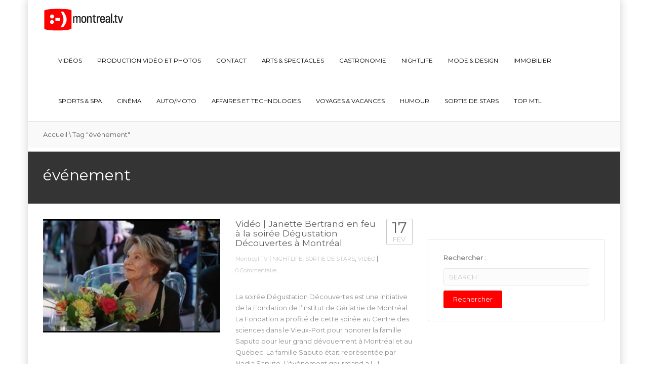

--- FILE ---
content_type: text/html; charset=UTF-8
request_url: http://www.montreal.tv/tag/evenement/
body_size: 17604
content:
<!DOCTYPE html>
<!--[if IE 7]>
<html class="ie ie7" lang="fr-FR">
<![endif]-->
<!--[if IE 8]>
<html class="ie ie8" lang="fr-FR">
<![endif]-->
<!--[if !(IE 7) | !(IE 8)  ]><!-->
<html lang="fr-FR">
<!--<![endif]-->
<head>
<meta charset="UTF-8" />
<meta name="viewport" content="width=device-width, minimum-scale=1.0, initial-scale=1.0">
<link rel="shortcut icon" type="ico" href="http://www.montreal.tv/wp-content/uploads/2015/05/Montreal-TV-Favicon.png">
<title>événement | Montreal.TV</title>
<link rel="profile" href="http://gmpg.org/xfn/11" />
<link rel="pingback" href="http://www.montreal.tv/xmlrpc.php" />
<link rel="shortcut icon" type="ico" href="http://www.montreal.tv/wp-content/uploads/2015/05/Montreal-TV-Favicon.png">
<!--[if lt IE 9]>
<script src="http://www.montreal.tv/wp-content/themes/truemag-3.1.2/js/html5.js" type="text/javascript"></script>
<![endif]-->
<!--[if lte IE 9]>
<link rel="stylesheet" type="text/css" href="http://www.montreal.tv/wp-content/themes/truemag-3.1.2/css/ie.css" />
<![endif]-->

<!-- M32 Scripts -->
<script src="//rdc.m32.media/madops.js"></script>
<script src="https://s3.us-west-2.amazonaws.com/application-mia-player-prod.rubiconproject.com/pub.js" data-publisher-id="66188"></script>
<!-- M32 Scripts END -->

<script type="text/javascript">
var retina = 'retina='+ window.devicePixelRatio +';'+ retina;
document.cookie = retina;
if(document.cookie){
	// document.location.reload(true);
}

</script>
 
	<meta property="description" content="La WebTV de Montréal, vidéo, nightlife, restaurants"/>
	
<link rel="alternate" type="application/rss+xml" title="Montreal.TV &raquo; Flux" href="http://www.montreal.tv/feed/" />
<link rel="alternate" type="application/rss+xml" title="Montreal.TV &raquo; Flux des commentaires" href="http://www.montreal.tv/comments/feed/" />
<link rel="alternate" type="application/rss+xml" title="Montreal.TV &raquo; Flux de l’étiquette événement" href="http://www.montreal.tv/tag/evenement/feed/" />
		<script type="text/javascript">
			window._wpemojiSettings = {"baseUrl":"http:\/\/s.w.org\/images\/core\/emoji\/72x72\/","ext":".png","source":{"concatemoji":"http:\/\/www.montreal.tv\/wp-includes\/js\/wp-emoji-release.min.js?ver=4.3.1"}};
			!function(a,b,c){function d(a){var c=b.createElement("canvas"),d=c.getContext&&c.getContext("2d");return d&&d.fillText?(d.textBaseline="top",d.font="600 32px Arial","flag"===a?(d.fillText(String.fromCharCode(55356,56812,55356,56807),0,0),c.toDataURL().length>3e3):(d.fillText(String.fromCharCode(55357,56835),0,0),0!==d.getImageData(16,16,1,1).data[0])):!1}function e(a){var c=b.createElement("script");c.src=a,c.type="text/javascript",b.getElementsByTagName("head")[0].appendChild(c)}var f,g;c.supports={simple:d("simple"),flag:d("flag")},c.DOMReady=!1,c.readyCallback=function(){c.DOMReady=!0},c.supports.simple&&c.supports.flag||(g=function(){c.readyCallback()},b.addEventListener?(b.addEventListener("DOMContentLoaded",g,!1),a.addEventListener("load",g,!1)):(a.attachEvent("onload",g),b.attachEvent("onreadystatechange",function(){"complete"===b.readyState&&c.readyCallback()})),f=c.source||{},f.concatemoji?e(f.concatemoji):f.wpemoji&&f.twemoji&&(e(f.twemoji),e(f.wpemoji)))}(window,document,window._wpemojiSettings);
		</script>
		<style type="text/css">
img.wp-smiley,
img.emoji {
	display: inline !important;
	border: none !important;
	box-shadow: none !important;
	height: 1em !important;
	width: 1em !important;
	margin: 0 .07em !important;
	vertical-align: -0.1em !important;
	background: none !important;
	padding: 0 !important;
}
</style>
<link rel='stylesheet' id='pbd-alp-style-css'  href='http://www.montreal.tv/wp-content/plugins/truemag-movie/css/style.css?ver=1.0' type='text/css' media='all' />
<link rel='stylesheet' id='contact-form-7-css'  href='http://www.montreal.tv/wp-content/plugins/contact-form-7/includes/css/styles.css?ver=4.3' type='text/css' media='all' />
<link rel='stylesheet' id='truemag-rating-css'  href='http://www.montreal.tv/wp-content/plugins/truemag-rating/style.css?ver=4.3.1' type='text/css' media='all' />
<link rel='stylesheet' id='font-awesome-css'  href='http://www.montreal.tv/wp-content/plugins/truemag-rating/font-awesome/css/font-awesome.min.css?ver=4.3.1' type='text/css' media='all' />
<link rel='stylesheet' id='wp-pagenavi-css'  href='http://www.montreal.tv/wp-content/plugins/wp-pagenavi/pagenavi-css.css?ver=2.70' type='text/css' media='all' />
<link rel='stylesheet' id='essb-cct-style-css'  href='http://www.montreal.tv/wp-content/plugins/easy-social-share-buttons3/lib/modules/click-to-tweet/assets/css/styles.css?ver=3.0.1' type='text/css' media='all' />
<link rel='stylesheet' id='easy-social-share-buttons-css'  href='http://www.montreal.tv/wp-content/plugins/easy-social-share-buttons3/assets/css/default-retina/easy-social-share-buttons.css?ver=3.0.1' type='text/css' media='all' />
<link rel='stylesheet' id='videojs-css'  href='http://www.montreal.tv/wp-content/themes/truemag-3.1.2/js/videojs/video-js.css?ver=4.3.1' type='text/css' media='all' />
<link rel='stylesheet' id='google-font-css'  href='http://fonts.googleapis.com/css?family=Montserrat&#038;ver=4.3.1' type='text/css' media='all' />
<link rel='stylesheet' id='colorbox-css'  href='http://www.montreal.tv/wp-content/themes/truemag-3.1.2/js/colorbox/colorbox.css?ver=4.3.1' type='text/css' media='all' />
<link rel='stylesheet' id='bootstrap-css'  href='http://www.montreal.tv/wp-content/themes/truemag-3.1.2/css/bootstrap.min.css?ver=4.3.1' type='text/css' media='all' />
<link rel='stylesheet' id='tooltipster-css'  href='http://www.montreal.tv/wp-content/themes/truemag-3.1.2/css/tooltipster.css?ver=4.3.1' type='text/css' media='all' />
<link rel='stylesheet' id='style-css'  href='http://www.montreal.tv/wp-content/themes/truemag-3.1.2/style.css?ver=4.3.1' type='text/css' media='all' />
<link rel='stylesheet' id='custom-css-css'  href='http://www.montreal.tv/wp-content/themes/truemag-3.1.2/css/custom.css.php?ver=4.3.1' type='text/css' media='all' />
<link rel='stylesheet' id='truemag-icon-blg-css'  href='http://www.montreal.tv/wp-content/themes/truemag-3.1.2/css/justVectorFont/stylesheets/justVector.css?ver=4.3.1' type='text/css' media='all' />
<link rel='stylesheet' id='mashmenu-css-css'  href='http://www.montreal.tv/wp-content/themes/truemag-3.1.2/inc/megamenu/css/mashmenu.css?ver=4.3.1' type='text/css' media='all' />
<link rel='stylesheet' id='PI_stt_front-css'  href='http://www.montreal.tv/wp-content/plugins/simple-twitter-tweets/css/stt.min.css?ver=4.3.1' type='text/css' media='all' />
<link rel='stylesheet' id='wppa_style-css'  href='http://www.montreal.tv/wp-content/plugins/wp-photo-album-plus/theme/wppa-style.css?ver=6-1-8-000' type='text/css' media='all' />
<script type='text/javascript' src='http://www.montreal.tv/wp-includes/js/jquery/jquery.js?ver=1.11.3'></script>
<script type='text/javascript' src='http://www.montreal.tv/wp-includes/js/jquery/jquery-migrate.min.js?ver=1.2.1'></script>
<script type='text/javascript'>
/* <![CDATA[ */
var wtilp = {"ajax_url":"http:\/\/www.montreal.tv\/wp-admin\/admin-ajax.php"};
/* ]]> */
</script>
<script type='text/javascript' src='http://www.montreal.tv/wp-content/plugins/wti-like-post/js/wti_like_post.js?ver=4.3.1'></script>
<script type='text/javascript' src='http://www.montreal.tv/wp-content/plugins/contact-form-7/includes/js/jquery.form.min.js?ver=3.51.0-2014.06.20'></script>
<script type='text/javascript' src='http://www.montreal.tv/wp-content/plugins/wp-photo-album-plus/wppa.min.js?ver=6-1-8-000'></script>
<script type='text/javascript' src='http://www.montreal.tv/wp-content/plugins/wp-photo-album-plus/wppa-slideshow.min.js?ver=6-1-8-000'></script>
<script type='text/javascript' src='http://www.montreal.tv/wp-content/plugins/wp-photo-album-plus/wppa-ajax-front.min.js?ver=6-1-8-000'></script>
<script type='text/javascript' src='http://www.montreal.tv/wp-content/plugins/wp-photo-album-plus/wppa-lightbox.min.js?ver=6-1-8-000'></script>
<script type='text/javascript' src='http://www.montreal.tv/wp-content/plugins/wp-photo-album-plus/wppa-init.fr.js?ver=1'></script>
<script type='text/javascript' src='http://p.jwpcdn.com/6/12/jwplayer.js?ver=4.3.1'></script>
<script type='text/javascript' src='http://www.montreal.tv/wp-content/themes/truemag-3.1.2/js/videojs/video.js?ver=4.3.1'></script>
<link rel="EditURI" type="application/rsd+xml" title="RSD" href="http://www.montreal.tv/xmlrpc.php?rsd" />
<link rel="wlwmanifest" type="application/wlwmanifest+xml" href="http://www.montreal.tv/wp-includes/wlwmanifest.xml" /> 
<meta name="generator" content="WordPress 4.3.1" />
<script type="text/javascript">
var _gaq = _gaq || [];
_gaq.push(['_setAccount', 'UA-65047658-1']);
_gaq.push(['_trackPageview']);
(function() {
var ga = document.createElement('script'); ga.type = 'text/javascript'; ga.async = true;
ga.src = ('https:' == document.location.protocol ? 'https://ssl' : 'http://www') + '.google-analytics.com/ga.js';
var s = document.getElementsByTagName('script')[0]; s.parentNode.insertBefore(ga, s);
})();
</script>
<script type="text/javascript">jwplayer.defaults = { "ph": 2 };</script>
            <script type="text/javascript">
            if (typeof(jwp6AddLoadEvent) == 'undefined') {
                function jwp6AddLoadEvent(func) {
                    var oldonload = window.onload;
                    if (typeof window.onload != 'function') {
                        window.onload = func;
                    } else {
                        window.onload = function() {
                            if (oldonload) {
                                oldonload();
                            }
                            func();
                        }
                    }
                }
            }
            </script>

            <link rel="stylesheet" type="text/css" href="http://www.montreal.tv/wp-content/plugins/wti-like-post/css/wti_like_post.css" media="screen" /><style type="text/css">.essb_links_list li.essb_totalcount_item .essb_t_l_big .essb_t_nb:after, .essb_links_list li.essb_totalcount_item .essb_t_r_big .essb_t_nb:after { color: #777777;content: "shares";display: block;font-size: 11px;font-weight: normal;text-align: center;text-transform: uppercase;margin-top: -5px; } .essb_links_list li.essb_totalcount_item .essb_t_l_big, .essb_links_list li.essb_totalcount_item .essb_t_r_big { text-align: center; } .essb_displayed_sidebar .essb_links_list li.essb_totalcount_item .essb_t_l_big .essb_t_nb:after, .essb_displayed_sidebar .essb_links_list li.essb_totalcount_item .essb_t_r_big .essb_t_nb:after { margin-top: 0px; } .essb_displayed_sidebar_right .essb_links_list li.essb_totalcount_item .essb_t_l_big .essb_t_nb:after, .essb_displayed_sidebar_right .essb_links_list li.essb_totalcount_item .essb_t_r_big .essb_t_nb:after { margin-top: 0px; } .essb_totalcount_item_before, .essb_totalcount_item_after { display: block !important; } .essb_totalcount_item_before .essb_totalcount, .essb_totalcount_item_after .essb_totalcount { border: 0px !important; } .essb_counter_insidebeforename { margin-right: 5px; font-weight: bold; } .essb_width_columns_1 li { width: 100%; } .essb_width_columns_1 li a { width: 92%; } .essb_width_columns_2 li { width: 49%; } .essb_width_columns_2 li a { width: 86%; } .essb_width_columns_3 li { width: 32%; } .essb_width_columns_3 li a { width: 80%; } .essb_width_columns_4 li { width: 24%; } .essb_width_columns_4 li a { width: 70%; } .essb_width_columns_5 li { width: 19.5%; } .essb_width_columns_5 li a { width: 60%; } .essb_links li.essb_totalcount_item_before, .essb_width_columns_1 li.essb_totalcount_item_after { width: 100%; text-align: left; } .essb_network_align_center a { text-align: center; } .essb_network_align_right .essb_network_name { float: right;}</style>
<script type="text/javascript">var essb_settings = {"ajax_url":"http:\/\/www.montreal.tv\/wp-admin\/admin-ajax.php","essb3_nonce":"2167417e73","essb3_plugin_url":"http:\/\/www.montreal.tv\/wp-content\/plugins\/easy-social-share-buttons3","essb3_facebook_total":true,"essb3_admin_ajax":false,"essb3_internal_counter":false,"essb3_stats":false,"essb3_ga":false,"essb3_ga_mode":"simple","essb3_counter_button_min":0,"essb3_counter_total_min":0,"blog_url":"http:\/\/www.montreal.tv\/","ajax_type":"wp"};</script><!-- WPPA+ BEGIN Page specific urls -->
<script type="text/javascript">
	wppaImageDirectory = "http://www.montreal.tv/wp-content/plugins/wp-photo-album-plus/images/";
	wppaWppaUrl = "http://www.montreal.tv/wp-content/plugins/wp-photo-album-plus";
	wppaIncludeUrl = "http://www.montreal.tv/wp-includes";
	wppaAjaxUrl = "http://www.montreal.tv/wp-content/plugins/wp-photo-album-plus/wppa-ajax-front.php";
	wppaUploadUrl = "http://www.montreal.tv/wp-content/uploads/wppa";
</script>
<!-- WPPA+ END Page specific urls -->
		
<!-- WPPA+ Kickoff -->
<!-- Browser detected = Mozilla/5.0 (Macintosh; Intel Mac OS X 10_15_7) AppleWebKit/537.36 (KHTML, like Gecko) Chrome/131.0.0.0 Safari/537.36; ClaudeBot/1.0; +claudebot@anthropic.com) -->
<style type="text/css">
	#wppa-overlay-ic { padding-top: 5px !important; } 
	#wppa-overlay-qt-txt, #wppa-overlay-qt-img { top: 5px !important; }
</style>
<!-- WPPA+ Custom styles -->
<style type="text/css" >

</style>
<!-- Rendering enabled -->
<!-- /WPPA Kickoff -->

	<style type='text/css'>
.code-block-default {margin: 8px 0; clear: both;}
</style>
</head>

<body class="archive tag tag-evenement tag-316 boxed-mode full-width custom-background-empty single-author">
<div id="clickCatcher" class="clickCatcher">


<a name="top" style="height:0; position:absolute; top:0;" id="top-anchor"></a>
<div id="body-wrap">
<div class="container boxed-container">
<div id="wrap">
    <header class="dark-div">
    				        <div id="top-nav" class="topnav-light light-div ">
			<nav class="navbar  navbar-static-top" role="navigation">
				<div class="container">
					<!-- Brand and toggle get grouped for better mobile display -->
					<div class="navbar-header">
						<button type="button" class="navbar-toggle off-canvas-toggle">
						  <span class="sr-only">Toggle navigation</span>
						  <i class="fa fa-reorder fa-bars fa-lg"></i>
						</button>
                                                <a class="logo" href="http://www.montreal.tv" title="événement | Montreal.TV"><img src="http://www.montreal.tv/wp-content/uploads/2015/05/Logo-MontrealTV.jpg" alt="événement | Montreal.TV"/></a>
											</div>
					<!-- Collect the nav links, forms, and other content for toggling -->
					<div class="main-menu collapse navbar-collapse">
						<!--<form class="navbar-form navbar-right search-form" role="search">
							<label class="" for="s">Search for:</label>
							<input type="text" placeholder="SEARCH" name="s" id="s" class="form-control">
							<input type="submit" id="searchsubmit" value="Search">
						</form>-->
                                                                        						<ul class="nav navbar-nav navbar-right hidden-xs">
						<li id="nav-menu-item-36347" class="main-menu-item menu-item-depth-0 menu-item menu-item-type-taxonomy menu-item-object-category"><a href="http://www.montreal.tv/category/video/" class="menu-link  main-menu-link">VIDÉOS </a></li>
<li id="nav-menu-item-44218" class="main-menu-item menu-item-depth-0 menu-item menu-item-type-post_type menu-item-object-page"><a href="http://www.montreal.tv/production-video-photos-montreal/" class="menu-link  main-menu-link">Production vidéo et photos </a></li>
<li id="nav-menu-item-37646" class="main-menu-item menu-item-depth-0 menu-item menu-item-type-post_type menu-item-object-page"><a href="http://www.montreal.tv/contact/" class="menu-link  main-menu-link">Contact </a></li>
<li id="nav-menu-item-36327" class="main-menu-item menu-item-depth-0 menu-item menu-item-type-taxonomy menu-item-object-category"><a href="http://www.montreal.tv/category/arts-et-spectacles/" class="menu-link  main-menu-link">ARTS &#038; SPECTACLES </a></li>
<li id="nav-menu-item-36333" class="main-menu-item menu-item-depth-0 menu-item menu-item-type-taxonomy menu-item-object-category"><a href="http://www.montreal.tv/category/gastronomie/" class="menu-link  main-menu-link">GASTRONOMIE </a></li>
<li id="nav-menu-item-36328" class="main-menu-item menu-item-depth-0 menu-item menu-item-type-taxonomy menu-item-object-category"><a href="http://www.montreal.tv/category/nightlife/" class="menu-link  main-menu-link">NIGHTLIFE </a></li>
<li id="nav-menu-item-36959" class="main-menu-item menu-item-depth-0 menu-item menu-item-type-taxonomy menu-item-object-category"><a href="http://www.montreal.tv/category/mode-et-design/" class="menu-link  main-menu-link">MODE &#038; DESIGN </a></li>
<li id="nav-menu-item-36958" class="main-menu-item menu-item-depth-0 menu-item menu-item-type-taxonomy menu-item-object-category"><a href="http://www.montreal.tv/category/immobilier/" class="menu-link  main-menu-link">IMMOBILIER </a></li>
<li id="nav-menu-item-37029" class="main-menu-item menu-item-depth-0 menu-item menu-item-type-taxonomy menu-item-object-category"><a href="http://www.montreal.tv/category/sports-et-spa/" class="menu-link  main-menu-link">SPORTS &#038; SPA </a></li>
<li id="nav-menu-item-36960" class="main-menu-item menu-item-depth-0 menu-item menu-item-type-taxonomy menu-item-object-category"><a href="http://www.montreal.tv/category/cinema/" class="menu-link  main-menu-link">CINÉMA </a></li>
<li id="nav-menu-item-37054" class="main-menu-item menu-item-depth-0 menu-item menu-item-type-taxonomy menu-item-object-category"><a href="http://www.montreal.tv/category/auto-moto/" class="menu-link  main-menu-link">AUTO/MOTO </a></li>
<li id="nav-menu-item-37056" class="main-menu-item menu-item-depth-0 menu-item menu-item-type-taxonomy menu-item-object-category"><a href="http://www.montreal.tv/category/affaires-et-technologies/" class="menu-link  main-menu-link">AFFAIRES ET TECHNOLOGIES </a></li>
<li id="nav-menu-item-37057" class="main-menu-item menu-item-depth-0 menu-item menu-item-type-taxonomy menu-item-object-category"><a href="http://www.montreal.tv/category/voyage/" class="menu-link  main-menu-link">VOYAGES &amp; VACANCES </a></li>
<li id="nav-menu-item-37058" class="main-menu-item menu-item-depth-0 menu-item menu-item-type-taxonomy menu-item-object-category"><a href="http://www.montreal.tv/category/humour/" class="menu-link  main-menu-link">HUMOUR </a></li>
<li id="nav-menu-item-37060" class="main-menu-item menu-item-depth-0 menu-item menu-item-type-taxonomy menu-item-object-category"><a href="http://www.montreal.tv/category/sortie-de-stars/" class="menu-link  main-menu-link">SORTIE DE STARS </a></li>
<li id="nav-menu-item-37059" class="main-menu-item menu-item-depth-0 menu-item menu-item-type-taxonomy menu-item-object-category"><a href="http://www.montreal.tv/category/top-mtl/" class="menu-link  main-menu-link">TOP MTL </a></li>
						</ul>
                        					</div><!-- /.navbar-collapse -->
				</div>
			</nav>
		</div><!-- #top-nav -->
		        <div id="headline" class="topnav-light light-div ">
            <div class="container">
                <div class="row">
                	                    <div class="pathway col-md-6 col-sm-6 hidden-xs">
                    	<div class="breadcrumbs" xmlns:v="http://rdf.data-vocabulary.org/#"><a href="http://www.montreal.tv/" rel="v:url" property="v:title">Accueil</a> \ <span class="current">Tag "événement"</span></div><!-- .breadcrumbs -->                    </div>
                                        <div class="social-links col-md-6 col-sm-6">
                    	<div class="pull-right">
                                                
                        
                        
                                                			<a class="social-icon" href="https://www.facebook.com/Montreal.TV.Officiel" target="_blank" ><i class="fa fa-facebook"></i></a>
                                                			<a class="social-icon" href="https://twitter.com/montrealtv" target="_blank" ><i class="fa fa-twitter"></i></a>
                                                			<a class="social-icon" href="https://www.youtube.com/channel/UC8EpNPufCYvL6_5gO5psqoA" target="_blank" ><i class="fa fa-youtube"></i></a>
                                                                        <a class="search-toggle social-icon" href="#"><i class="fa fa-search"></i></a>
                        <div class="headline-search">
							                                <form class="dark-form" action="http://www.montreal.tv">
                                    <div class="input-group">
                                        <input type="text" name="s" class="form-control" placeholder="Search for videos">
                                        <span class="input-group-btn">
                                            <button class="btn btn-default maincolor1 maincolor1hover" type="submit"><i class="fa fa-search"></i></button>
                                        </span>
                                    </div>
                                </form>
                                                    </div><!--/heading-search-->
                                                </div>

                    </div>
                </div><!--/row-->
				
				            </div><!--/container-->			
        </div><!--/headline-->
            
    

<!-- M32 -->
    <div class='code-block code-block-default code-block-1'>

<div style="text-align: center;" data-m32-ad data-options='{"madopsPreset":"site-header","dfpId":"21658289790,22388377091","dfpAdUnitPath":"montrealtv"}'></div>
</div>
    
            

    </header>	<div class="blog-heading  heading-light">
    	<div class="container">
            <h1>événement</h1>
                    </div>
    </div><!--blog-heading-->
    <div id="body">
        <div class="container">
            <div class="row">
				  				<div id="content" class="col-md-8" role="main">
					                							<section class="blog-listing">
                        	                            <div class="blog-listing-content tm_load_ajax  ">
								<div class="post_ajax_tm" >	<div id="post-62141" class="blog-item video-item post-62141 post type-post status-publish format-standard has-post-thumbnail hentry category-nightlife category-sortie-de-stars category-video tag-evenement tag-famille-saputo tag-figm tag-fondation-de-linstitut-de-geriatrie-de-montreal tag-francoise-bertrand tag-janette-bertrand tag-jean-francois-rioux tag-montreal tag-nadia-saputo tag-nathalie-bier tag-soiree-degustation-decouvertes-montreal tag-video-degustation-decouvertes tag-video-montreal">
      <div class="row">
        <div class="col-md-6 col-sm-6">
            <div class="item-thumbnail">
                        <a href="http://www.montreal.tv/2024/02/video-janette-bertrand-en-feu-a-la-soiree-degustation-decouvertes-a-montreal/" title="Vidéo | Janette Bertrand en feu à la soirée Dégustation Découvertes à Montréal">
            <img src="http://www.montreal.tv/wp-content/uploads/2024/02/video-janette-bertrand-en-feu-a-365x235.jpg" alt="Vidéo | Janette Bertrand en feu à la soirée Dégustation Découvertes à Montréal" title="Vidéo | Janette Bertrand en feu à la soirée Dégustation Découvertes à Montréal">
            <div class="link-overlay fa fa-search"></div>
        </a>
   	            </div>
            <div class="clearfix"></div>
        </div><!--/col6-->
        <div class="col-md-6 col-sm-6">
            <div class="item-head row">
                <div class="col-md-10 col-sm-10 col-xs-9">
                    <h3><a class="maincolor2hover" href="http://www.montreal.tv/2024/02/video-janette-bertrand-en-feu-a-la-soiree-degustation-decouvertes-a-montreal/" rel="62141" title="Vidéo | Janette Bertrand en feu à la soirée Dégustation Découvertes à Montréal">Vidéo | Janette Bertrand en feu à la soirée Dégustation Découvertes à Montréal</a></h3>
                    <div class="blog-meta">
                    	                        <span><a href="http://www.montreal.tv/author/montrealtv/" title="Articles par Montreal.TV" rel="author">Montreal.TV</a></span> | 
                                                <span><a href="http://www.montreal.tv/category/nightlife/" rel="category tag">NIGHTLIFE</a>, <a href="http://www.montreal.tv/category/sortie-de-stars/" rel="category tag">SORTIE DE STARS</a>, <a href="http://www.montreal.tv/category/video/" rel="category tag">VIDÉO</a></span>
                                                 | 
                        <span><a href="http://www.montreal.tv/2024/02/video-janette-bertrand-en-feu-a-la-soiree-degustation-decouvertes-a-montreal/#comments">0 Commentaire</a></span>
                                            </div>
                </div>
                <div class="col-md-2 col-sm-2 col-xs-3">
                                    <div class="blog-date">
                        <span>17</span>
                        <span>fév</span>
                    </div>
                                </div>
            </div>
            <div class="blog-excerpt">
                <p>La soirée Dégustation Découvertes est une initiative de la Fondation de l&rsquo;Institut de Gériatrie de Montréal. La Fondation a profité de cette soirée au Centre des sciences dans le Vieux-Port pour honorer la famille Saputo pour leur grand dévouement à Montréal et au Québec. La famille Saputo était représentée par Nadia Saputo. L&rsquo;événement gourmand a [&hellip;]</p>
                <a href="http://www.montreal.tv/2024/02/video-janette-bertrand-en-feu-a-la-soiree-degustation-decouvertes-a-montreal/" class="readmore maincolor2 bordercolor2 bgcolor2hover bordercolor2hover">Lire plus <i class="fa fa-angle-right"></i></a>
            </div>
        </div><!--/col6-->
      </div><!--/row-->
      <div class="clearfix"></div>
    </div><!--/blog-item-->
	<div id="post-61041" class="blog-item video-item post-61041 post type-post status-publish format-standard has-post-thumbnail hentry category-nightlife category-sortie-de-stars category-top-mtl tag-bal-jonquille-2023 tag-chanteuse-ingrid-st-pierre tag-christian-dube tag-claude-meunier-et-virginie-coosa tag-evenement tag-fonds-amasse tag-francois-legault tag-isabelle-racicot tag-jean-charest tag-jean-charest-et-michele-dionne tag-la-societe-canadienne-du-cancer tag-levee-de-fonds tag-montreal tag-pascale-bourbeau tag-pauline-marois-et-conjoint tag-photos-bal-jonquille-montreal tag-photos-dafodill-ball tag-pictures tag-pkp tag-robert-charlebois tag-salle-evenement tag-soiree-chic-montreal tag-varda-etienne">
      <div class="row">
        <div class="col-md-6 col-sm-6">
            <div class="item-thumbnail">
                        <a href="http://www.montreal.tv/2023/04/photos-le-bal-de-la-jonquille-a-fete-ses-30-ans-en-grand/" title="Photos | Le Bal de la Jonquille a fêté ses 30 ans en grand">
            <img src="http://www.montreal.tv/wp-content/uploads/2023/04/RtihLo4i-365x235.jpeg" alt="Photos | Le Bal de la Jonquille a fêté ses 30 ans en grand" title="Photos | Le Bal de la Jonquille a fêté ses 30 ans en grand">
            <div class="link-overlay fa fa-search"></div>
        </a>
   	            </div>
            <div class="clearfix"></div>
        </div><!--/col6-->
        <div class="col-md-6 col-sm-6">
            <div class="item-head row">
                <div class="col-md-10 col-sm-10 col-xs-9">
                    <h3><a class="maincolor2hover" href="http://www.montreal.tv/2023/04/photos-le-bal-de-la-jonquille-a-fete-ses-30-ans-en-grand/" rel="61041" title="Photos | Le Bal de la Jonquille a fêté ses 30 ans en grand">Photos | Le Bal de la Jonquille a fêté ses 30 ans en grand</a></h3>
                    <div class="blog-meta">
                    	                        <span><a href="http://www.montreal.tv/author/montrealtv/" title="Articles par Montreal.TV" rel="author">Montreal.TV</a></span> | 
                                                <span><a href="http://www.montreal.tv/category/nightlife/" rel="category tag">NIGHTLIFE</a>, <a href="http://www.montreal.tv/category/sortie-de-stars/" rel="category tag">SORTIE DE STARS</a>, <a href="http://www.montreal.tv/category/top-mtl/" rel="category tag">TOP MTL</a></span>
                                                 | 
                        <span><a href="http://www.montreal.tv/2023/04/photos-le-bal-de-la-jonquille-a-fete-ses-30-ans-en-grand/#comments">0 Commentaire</a></span>
                                            </div>
                </div>
                <div class="col-md-2 col-sm-2 col-xs-3">
                                    <div class="blog-date">
                        <span>25</span>
                        <span>avr</span>
                    </div>
                                </div>
            </div>
            <div class="blog-excerpt">
                <p>La 30e édition du Bal de la Jonquille de la Société canadienne du cancer s’est tenue à la Gare Windsor dans un décor époustouflant et sous le thème de la lumière « Lumissima », jeudi soir à Montréal. Grâce à la générosité des invités et donateurs, le Bal a permis d’amasser un montant de 1 709 750 $ cette année! [&hellip;]</p>
                <a href="http://www.montreal.tv/2023/04/photos-le-bal-de-la-jonquille-a-fete-ses-30-ans-en-grand/" class="readmore maincolor2 bordercolor2 bgcolor2hover bordercolor2hover">Lire plus <i class="fa fa-angle-right"></i></a>
            </div>
        </div><!--/col6-->
      </div><!--/row-->
      <div class="clearfix"></div>
    </div><!--/blog-item-->
	<div id="post-60996" class="blog-item video-item post-60996 post type-post status-publish format-standard has-post-thumbnail hentry category-affaires-et-technologies category-immobilier tag-diffusion-video tag-entreprise tag-evenement tag-faire-connaitre-son-entreprise tag-google tag-marketing tag-marketing-video tag-montreal-tv tag-production-video tag-produits tag-publicite tag-seo tag-video-broadcast-montreal tag-video-montreal tag-video-production tag-video-seo tag-visibilite">
      <div class="row">
        <div class="col-md-6 col-sm-6">
            <div class="item-thumbnail">
                        <a href="http://www.montreal.tv/2023/04/diffuser-vos-videos-dentreprises-produits-et-evenements-sur-montreal-tv/" title="Diffuser vos vidéos d&rsquo;entreprises, produits et événements sur Montreal.TV">
            <img src="http://www.montreal.tv/wp-content/uploads/2023/04/0E829CCF-5D52-4E81-8854-545F77352B07-365x235.jpg" alt="Diffuser vos vidéos d&rsquo;entreprises, produits et événements sur Montreal.TV" title="Diffuser vos vidéos d&rsquo;entreprises, produits et événements sur Montreal.TV">
            <div class="link-overlay fa fa-search"></div>
        </a>
   	            </div>
            <div class="clearfix"></div>
        </div><!--/col6-->
        <div class="col-md-6 col-sm-6">
            <div class="item-head row">
                <div class="col-md-10 col-sm-10 col-xs-9">
                    <h3><a class="maincolor2hover" href="http://www.montreal.tv/2023/04/diffuser-vos-videos-dentreprises-produits-et-evenements-sur-montreal-tv/" rel="60996" title="Diffuser vos vidéos d&rsquo;entreprises, produits et événements sur Montreal.TV">Diffuser vos vidéos d&rsquo;entreprises, produits et événements sur Montreal.TV</a></h3>
                    <div class="blog-meta">
                    	                        <span><a href="http://www.montreal.tv/author/montrealtv/" title="Articles par Montreal.TV" rel="author">Montreal.TV</a></span> | 
                                                <span><a href="http://www.montreal.tv/category/affaires-et-technologies/" rel="category tag">AFFAIRES ET TECHNOLOGIES</a>, <a href="http://www.montreal.tv/category/immobilier/" rel="category tag">IMMOBILIER</a></span>
                                                 | 
                        <span><a href="http://www.montreal.tv/2023/04/diffuser-vos-videos-dentreprises-produits-et-evenements-sur-montreal-tv/#comments">0 Commentaire</a></span>
                                            </div>
                </div>
                <div class="col-md-2 col-sm-2 col-xs-3">
                                    <div class="blog-date">
                        <span>13</span>
                        <span>avr</span>
                    </div>
                                </div>
            </div>
            <div class="blog-excerpt">
                <p>Le portail vidéo du Grand Montréal, Montreal.TV, vous propose de diffuser vos vidéos d’entreprises, de produits et d’événements sur notre plateforme afin de promouvoir votre vidéo peu importe la compagnie de production. Une diffusion sur Montreal.TV vous apportera visibilité et surtout améliorera votre positionnement dans les engins de recherche, SEO. Il suffit simplement de nous [&hellip;]</p>
                <a href="http://www.montreal.tv/2023/04/diffuser-vos-videos-dentreprises-produits-et-evenements-sur-montreal-tv/" class="readmore maincolor2 bordercolor2 bgcolor2hover bordercolor2hover">Lire plus <i class="fa fa-angle-right"></i></a>
            </div>
        </div><!--/col6-->
      </div><!--/row-->
      <div class="clearfix"></div>
    </div><!--/blog-item-->
	<div id="post-60600" class="blog-item video-item post-60600 post type-post status-publish format-standard has-post-thumbnail hentry category-nightlife category-sortie-de-stars tag-bal-des-vins-coeurs tag-baptiste-peupion tag-evenement tag-fondation-de-linstitut-de-cardiologie-de-montreal tag-gare-windsor tag-grand-bal-des-vins-coeurs tag-jacques-goulet tag-montreal tag-photos-grand-bal-des-vins-coeurs tag-soiree-benefice tag-vins-coeurs">
      <div class="row">
        <div class="col-md-6 col-sm-6">
            <div class="item-thumbnail">
                        <a href="http://www.montreal.tv/2022/09/les-photos-du-grand-bal-des-vins-coeurs-a-la-gare-windsor-a-montreal/" title="Les photos du Grand Bal des Vins-Coeurs à la Gare Windsor à Montréal">
            <img src="http://www.montreal.tv/wp-content/uploads/2022/09/ficm-gbvc-17-365x235.jpg" alt="Les photos du Grand Bal des Vins-Coeurs à la Gare Windsor à Montréal" title="Les photos du Grand Bal des Vins-Coeurs à la Gare Windsor à Montréal">
            <div class="link-overlay fa fa-search"></div>
        </a>
   	            </div>
            <div class="clearfix"></div>
        </div><!--/col6-->
        <div class="col-md-6 col-sm-6">
            <div class="item-head row">
                <div class="col-md-10 col-sm-10 col-xs-9">
                    <h3><a class="maincolor2hover" href="http://www.montreal.tv/2022/09/les-photos-du-grand-bal-des-vins-coeurs-a-la-gare-windsor-a-montreal/" rel="60600" title="Les photos du Grand Bal des Vins-Coeurs à la Gare Windsor à Montréal">Les photos du Grand Bal des Vins-Coeurs à la Gare Windsor à Montréal</a></h3>
                    <div class="blog-meta">
                    	                        <span><a href="http://www.montreal.tv/author/montrealtv/" title="Articles par Montreal.TV" rel="author">Montreal.TV</a></span> | 
                                                <span><a href="http://www.montreal.tv/category/nightlife/" rel="category tag">NIGHTLIFE</a>, <a href="http://www.montreal.tv/category/sortie-de-stars/" rel="category tag">SORTIE DE STARS</a></span>
                                                 | 
                        <span><a href="http://www.montreal.tv/2022/09/les-photos-du-grand-bal-des-vins-coeurs-a-la-gare-windsor-a-montreal/#comments">0 Commentaire</a></span>
                                            </div>
                </div>
                <div class="col-md-2 col-sm-2 col-xs-3">
                                    <div class="blog-date">
                        <span>20</span>
                        <span>sept</span>
                    </div>
                                </div>
            </div>
            <div class="blog-excerpt">
                <p>Plus de 500 personnes issues de la communauté d’affaires montréalaise étaient rassemblées à la Gare Windsor pour le Grand Bal des Vins-Cœurs. Marquant le retour très attendu en présentiel des événements-bénéfice de l’automne, cette 22e édition a permis d’amasser 1,1 M$ pour la santé cardiovasculaire. Cette soirée nous a fait vivre de grandes émotions. Dans [&hellip;]</p>
                <a href="http://www.montreal.tv/2022/09/les-photos-du-grand-bal-des-vins-coeurs-a-la-gare-windsor-a-montreal/" class="readmore maincolor2 bordercolor2 bgcolor2hover bordercolor2hover">Lire plus <i class="fa fa-angle-right"></i></a>
            </div>
        </div><!--/col6-->
      </div><!--/row-->
      <div class="clearfix"></div>
    </div><!--/blog-item-->
	<div id="post-60622" class="blog-item video-item post-60622 post type-post status-publish format-standard has-post-thumbnail hentry category-affaires-et-technologies tag-billets-hub-montreal tag-creativite-numerique tag-evenement tag-hub-montreal tag-montreal tag-palais-des-congres tag-tendances-numeriques">
      <div class="row">
        <div class="col-md-6 col-sm-6">
            <div class="item-thumbnail">
                        <a href="http://www.montreal.tv/2022/09/hub-montreal-presente-du-17-au-19-octobre-au-palais-des-congres/" title="HUB Montréal présenté du 17 au 19 octobre au Palais des congrès">
            <img src="http://www.montreal.tv/wp-content/uploads/2022/09/2ytedQCx-365x235.jpeg" alt="HUB Montréal présenté du 17 au 19 octobre au Palais des congrès" title="HUB Montréal présenté du 17 au 19 octobre au Palais des congrès">
            <div class="link-overlay fa fa-search"></div>
        </a>
   	            </div>
            <div class="clearfix"></div>
        </div><!--/col6-->
        <div class="col-md-6 col-sm-6">
            <div class="item-head row">
                <div class="col-md-10 col-sm-10 col-xs-9">
                    <h3><a class="maincolor2hover" href="http://www.montreal.tv/2022/09/hub-montreal-presente-du-17-au-19-octobre-au-palais-des-congres/" rel="60622" title="HUB Montréal présenté du 17 au 19 octobre au Palais des congrès">HUB Montréal présenté du 17 au 19 octobre au Palais des congrès</a></h3>
                    <div class="blog-meta">
                    	                        <span><a href="http://www.montreal.tv/author/montrealtv/" title="Articles par Montreal.TV" rel="author">Montreal.TV</a></span> | 
                                                <span><a href="http://www.montreal.tv/category/affaires-et-technologies/" rel="category tag">AFFAIRES ET TECHNOLOGIES</a></span>
                                                 | 
                        <span><a href="http://www.montreal.tv/2022/09/hub-montreal-presente-du-17-au-19-octobre-au-palais-des-congres/#comments">0 Commentaire</a></span>
                                            </div>
                </div>
                <div class="col-md-2 col-sm-2 col-xs-3">
                                    <div class="blog-date">
                        <span>20</span>
                        <span>sept</span>
                    </div>
                                </div>
            </div>
            <div class="blog-excerpt">
                <p>Du 17 au 19 octobre au Palais des congrès, Montréal se fera le rendez-vous incontournable des créateur.rice.s et professionnel.le.s des nouvelles tendances numériques à l’occasion de l’évènement-marché international HUB Montréal. Sous le thème Producteurs d’expériences numériques, créateurs de solutions, HUB Montréal dévoile une grande partie de sa programmation et propose une immersion totale dans l&rsquo;industrie [&hellip;]</p>
                <a href="http://www.montreal.tv/2022/09/hub-montreal-presente-du-17-au-19-octobre-au-palais-des-congres/" class="readmore maincolor2 bordercolor2 bgcolor2hover bordercolor2hover">Lire plus <i class="fa fa-angle-right"></i></a>
            </div>
        </div><!--/col6-->
      </div><!--/row-->
      <div class="clearfix"></div>
    </div><!--/blog-item-->
	<div id="post-59863" class="blog-item video-item post-59863 post type-post status-publish format-standard has-post-thumbnail hentry category-nightlife tag-8-juin-2022 tag-billets tag-evenement tag-fondation-de-lhopital-maisonneuve-rosemont tag-fondation-hmr tag-grand-quai tag-hopital-maisonneuve-rosemont tag-montreal tag-montreal-passion-gin tag-soiree-gin-montreal tag-soiree-montreal tag-vieux-port">
      <div class="row">
        <div class="col-md-6 col-sm-6">
            <div class="item-thumbnail">
                        <a href="http://www.montreal.tv/2022/05/une-soiree-montreal-passion-gin-au-grand-quai-du-port-de-montreal-pour-la-fondation-hmr/" title="Une première soirée Montréal Passion Gin sur le bord de l&rsquo;eau au Grand Quai pour la Fondation HMR">
            <img src="http://www.montreal.tv/wp-content/uploads/2022/05/1_grandquai_provencherroy_creditst-phanebr-gger-365x235.jpg" alt="Une première soirée Montréal Passion Gin sur le bord de l&rsquo;eau au Grand Quai pour la Fondation HMR" title="Une première soirée Montréal Passion Gin sur le bord de l&rsquo;eau au Grand Quai pour la Fondation HMR">
            <div class="link-overlay fa fa-search"></div>
        </a>
   	            </div>
            <div class="clearfix"></div>
        </div><!--/col6-->
        <div class="col-md-6 col-sm-6">
            <div class="item-head row">
                <div class="col-md-10 col-sm-10 col-xs-9">
                    <h3><a class="maincolor2hover" href="http://www.montreal.tv/2022/05/une-soiree-montreal-passion-gin-au-grand-quai-du-port-de-montreal-pour-la-fondation-hmr/" rel="59863" title="Une première soirée Montréal Passion Gin sur le bord de l&rsquo;eau au Grand Quai pour la Fondation HMR">Une première soirée Montréal Passion Gin sur le bord de l&rsquo;eau au Grand Quai pour la Fondation HMR</a></h3>
                    <div class="blog-meta">
                    	                        <span><a href="http://www.montreal.tv/author/montrealtv/" title="Articles par Montreal.TV" rel="author">Montreal.TV</a></span> | 
                                                <span><a href="http://www.montreal.tv/category/nightlife/" rel="category tag">NIGHTLIFE</a></span>
                                                 | 
                        <span><a href="http://www.montreal.tv/2022/05/une-soiree-montreal-passion-gin-au-grand-quai-du-port-de-montreal-pour-la-fondation-hmr/#comments">0 Commentaire</a></span>
                                            </div>
                </div>
                <div class="col-md-2 col-sm-2 col-xs-3">
                                    <div class="blog-date">
                        <span>19</span>
                        <span>mai</span>
                    </div>
                                </div>
            </div>
            <div class="blog-excerpt">
                <p>La première édition de l’événement-bénéfice Montréal Passion Gin aura lieu le 8 juin prochain, en appui au Fonds Tous solidaires de la Fondation de l’Hôpital Maisonneuve-Rosemont (HMR). Quelques billets sont toujours disponibles pour cette soirée haute en saveurs qui réunira les amateurs pour la cause, au Grand Quai du Port de Montréal. Lors de cette [&hellip;]</p>
                <a href="http://www.montreal.tv/2022/05/une-soiree-montreal-passion-gin-au-grand-quai-du-port-de-montreal-pour-la-fondation-hmr/" class="readmore maincolor2 bordercolor2 bgcolor2hover bordercolor2hover">Lire plus <i class="fa fa-angle-right"></i></a>
            </div>
        </div><!--/col6-->
      </div><!--/row-->
      <div class="clearfix"></div>
    </div><!--/blog-item-->
	<div id="post-57967" class="blog-item video-item post-57967 post type-post status-publish format-standard has-post-thumbnail hentry category-arts-et-spectacles category-nightlife tag-fijm tag-date tag-evenement tag-festival-ete-2021-montreal tag-festival-jazz-montreal-2021 tag-francos-montreal-2021 tag-laurent-saulnier tag-montreal">
      <div class="row">
        <div class="col-md-6 col-sm-6">
            <div class="item-thumbnail">
                        <a href="http://www.montreal.tv/2021/04/les-francos-et-le-festival-de-jazz-de-montreal-auront-lieu-en-septembre/" title="Les Francos et le Festival de Jazz de Montréal auront lieu en septembre">
            <img src="http://www.montreal.tv/wp-content/uploads/2021/04/34861_0-365x235.jpg" alt="Les Francos et le Festival de Jazz de Montréal auront lieu en septembre" title="Les Francos et le Festival de Jazz de Montréal auront lieu en septembre">
            <div class="link-overlay fa fa-search"></div>
        </a>
   	            </div>
            <div class="clearfix"></div>
        </div><!--/col6-->
        <div class="col-md-6 col-sm-6">
            <div class="item-head row">
                <div class="col-md-10 col-sm-10 col-xs-9">
                    <h3><a class="maincolor2hover" href="http://www.montreal.tv/2021/04/les-francos-et-le-festival-de-jazz-de-montreal-auront-lieu-en-septembre/" rel="57967" title="Les Francos et le Festival de Jazz de Montréal auront lieu en septembre">Les Francos et le Festival de Jazz de Montréal auront lieu en septembre</a></h3>
                    <div class="blog-meta">
                    	                        <span><a href="http://www.montreal.tv/author/montrealtv/" title="Articles par Montreal.TV" rel="author">Montreal.TV</a></span> | 
                                                <span><a href="http://www.montreal.tv/category/arts-et-spectacles/" rel="category tag">ARTS &amp; SPECTACLES</a>, <a href="http://www.montreal.tv/category/nightlife/" rel="category tag">NIGHTLIFE</a></span>
                                                 | 
                        <span><a href="http://www.montreal.tv/2021/04/les-francos-et-le-festival-de-jazz-de-montreal-auront-lieu-en-septembre/#comments">0 Commentaire</a></span>
                                            </div>
                </div>
                <div class="col-md-2 col-sm-2 col-xs-3">
                                    <div class="blog-date">
                        <span>21</span>
                        <span>avr</span>
                    </div>
                                </div>
            </div>
            <div class="blog-excerpt">
                <p>L&rsquo;été s&rsquo;en vient&#8230; et qui dit été, dit festivals ! Même si la situation sanitaire est encore incertaine, il est indéniable que nous espérons tous vivre un été musical ! Aussi, afin de profiter des festivals de façon un peu plus &nbsp;&raquo;normale&nbsp;&raquo;, l&rsquo;organisation affirme que Les Francos de Montréal et le Festival International de Jazz de Montréal seront présentés [&hellip;]</p>
                <a href="http://www.montreal.tv/2021/04/les-francos-et-le-festival-de-jazz-de-montreal-auront-lieu-en-septembre/" class="readmore maincolor2 bordercolor2 bgcolor2hover bordercolor2hover">Lire plus <i class="fa fa-angle-right"></i></a>
            </div>
        </div><!--/col6-->
      </div><!--/row-->
      <div class="clearfix"></div>
    </div><!--/blog-item-->
	<div id="post-57674" class="blog-item video-item post-57674 post type-post status-publish format-standard has-post-thumbnail hentry category-nightlife category-sortie-de-stars tag-a-votre-sante tag-animateur tag-daniel-vezina tag-docteur-marquis tag-dr-francois-marquis tag-evenement tag-fondation-hmr tag-francois-quenot tag-hmr tag-hopital-maisonneuve-rosemont tag-louis-vachon tag-luc-ferrandez tag-montreal tag-patrice-lecuyer tag-pierre-nelis tag-raphael-jacob tag-solotech tag-veronique-rivest">
      <div class="row">
        <div class="col-md-6 col-sm-6">
            <div class="item-thumbnail">
                        <a href="http://www.montreal.tv/2020/11/la-soiree-a-votre-sante-recolte-133k-pour-lhopital-maisonneuve-rosemont/" title="La soirée À votre santé! récolte 133K pour l&rsquo;Hôpital Maisonneuve-Rosemont">
            <img src="http://www.montreal.tv/wp-content/uploads/2020/11/Patrice-LEcuyer_Dr-François-Marquis_A-Votre-Santé-2020-365x235.jpg" alt="La soirée À votre santé! récolte 133K pour l&rsquo;Hôpital Maisonneuve-Rosemont" title="La soirée À votre santé! récolte 133K pour l&rsquo;Hôpital Maisonneuve-Rosemont">
            <div class="link-overlay fa fa-search"></div>
        </a>
   	            </div>
            <div class="clearfix"></div>
        </div><!--/col6-->
        <div class="col-md-6 col-sm-6">
            <div class="item-head row">
                <div class="col-md-10 col-sm-10 col-xs-9">
                    <h3><a class="maincolor2hover" href="http://www.montreal.tv/2020/11/la-soiree-a-votre-sante-recolte-133k-pour-lhopital-maisonneuve-rosemont/" rel="57674" title="La soirée À votre santé! récolte 133K pour l&rsquo;Hôpital Maisonneuve-Rosemont">La soirée À votre santé! récolte 133K pour l&rsquo;Hôpital Maisonneuve-Rosemont</a></h3>
                    <div class="blog-meta">
                    	                        <span><a href="http://www.montreal.tv/author/montrealtv/" title="Articles par Montreal.TV" rel="author">Montreal.TV</a></span> | 
                                                <span><a href="http://www.montreal.tv/category/nightlife/" rel="category tag">NIGHTLIFE</a>, <a href="http://www.montreal.tv/category/sortie-de-stars/" rel="category tag">SORTIE DE STARS</a></span>
                                                 | 
                        <span><a href="http://www.montreal.tv/2020/11/la-soiree-a-votre-sante-recolte-133k-pour-lhopital-maisonneuve-rosemont/#comments">0 Commentaire</a></span>
                                            </div>
                </div>
                <div class="col-md-2 col-sm-2 col-xs-3">
                                    <div class="blog-date">
                        <span>13</span>
                        <span>nov</span>
                    </div>
                                </div>
            </div>
            <div class="blog-excerpt">
                <p>Animée par Patrice L’Écuyer, porte-parole de la Fondation HMR, cette édition d’À Votre Santé! à la maison, a pu notamment compter sur la participation du docteur François Marquis, chef du service des soins intensifs de l’HMR, professeurs associé à l’Université de Montréal, et ambassadeur du Fonds Tous solidaires de l’HMR, et d’un patient ayant survécu [&hellip;]</p>
                <a href="http://www.montreal.tv/2020/11/la-soiree-a-votre-sante-recolte-133k-pour-lhopital-maisonneuve-rosemont/" class="readmore maincolor2 bordercolor2 bgcolor2hover bordercolor2hover">Lire plus <i class="fa fa-angle-right"></i></a>
            </div>
        </div><!--/col6-->
      </div><!--/row-->
      <div class="clearfix"></div>
    </div><!--/blog-item-->
	<div id="post-57289" class="blog-item video-item post-57289 post type-post status-publish format-standard has-post-thumbnail hentry category-arts-et-spectacles category-cinema tag-adam-bultz tag-c3-events tag-carbonleo tag-cine-parc-royalmount tag-cine-parc-montreal tag-drive-in-montreal tag-evenement tag-evenements tag-films tag-location-cine-parc tag-lorne-levitt tag-ouverture tag-spectacles tag-total-events">
      <div class="row">
        <div class="col-md-6 col-sm-6">
            <div class="item-thumbnail">
                        <a href="http://www.montreal.tv/2020/06/un-tout-nouveau-cine-parc-pour-films-et-evenements-ouvre-a-montreal-au-royalmount/" title="Un tout nouveau ciné-parc pour films et événements ouvre à Montréal au Royalmount">
            <img src="http://www.montreal.tv/wp-content/uploads/2020/06/101197124_112324873833180_8231810452103888896_o-365x235.jpg" alt="Un tout nouveau ciné-parc pour films et événements ouvre à Montréal au Royalmount" title="Un tout nouveau ciné-parc pour films et événements ouvre à Montréal au Royalmount">
            <div class="link-overlay fa fa-search"></div>
        </a>
   	            </div>
            <div class="clearfix"></div>
        </div><!--/col6-->
        <div class="col-md-6 col-sm-6">
            <div class="item-head row">
                <div class="col-md-10 col-sm-10 col-xs-9">
                    <h3><a class="maincolor2hover" href="http://www.montreal.tv/2020/06/un-tout-nouveau-cine-parc-pour-films-et-evenements-ouvre-a-montreal-au-royalmount/" rel="57289" title="Un tout nouveau ciné-parc pour films et événements ouvre à Montréal au Royalmount">Un tout nouveau ciné-parc pour films et événements ouvre à Montréal au Royalmount</a></h3>
                    <div class="blog-meta">
                    	                        <span><a href="http://www.montreal.tv/author/montrealtv/" title="Articles par Montreal.TV" rel="author">Montreal.TV</a></span> | 
                                                <span><a href="http://www.montreal.tv/category/arts-et-spectacles/" rel="category tag">ARTS &amp; SPECTACLES</a>, <a href="http://www.montreal.tv/category/cinema/" rel="category tag">CINÉMA</a></span>
                                                 | 
                        <span><a href="http://www.montreal.tv/2020/06/un-tout-nouveau-cine-parc-pour-films-et-evenements-ouvre-a-montreal-au-royalmount/#comments">0 Commentaire</a></span>
                                            </div>
                </div>
                <div class="col-md-2 col-sm-2 col-xs-3">
                                    <div class="blog-date">
                        <span>04</span>
                        <span>juin</span>
                    </div>
                                </div>
            </div>
            <div class="blog-excerpt">
                <p>Juste à temps de l’arrivée du beau temps estival et alors que les Montréalais tentent tant bien que mal de sortir de chez eux pour profiter d’un peu de divertissement qui n’inclut pas leur écran d’ordinateur, deux des plus importants organisateurs d’événements de l’industrie à Montréal ont uni leur force pour offrir un lieu de [&hellip;]</p>
                <a href="http://www.montreal.tv/2020/06/un-tout-nouveau-cine-parc-pour-films-et-evenements-ouvre-a-montreal-au-royalmount/" class="readmore maincolor2 bordercolor2 bgcolor2hover bordercolor2hover">Lire plus <i class="fa fa-angle-right"></i></a>
            </div>
        </div><!--/col6-->
      </div><!--/row-->
      <div class="clearfix"></div>
    </div><!--/blog-item-->
	<div id="post-56516" class="blog-item video-item post-56516 post type-post status-publish format-standard has-post-thumbnail hentry category-gastronomie category-nightlife category-sortie-de-stars category-video tag-bien-viellir tag-bien-etre tag-comment-bien-vieillir tag-degustation-decouvertes tag-dr-david-lussier tag-evenement tag-figm tag-fondation-institut-de-geriatrie-de-montreal tag-geriatrie tag-institut-de-geriatrie-de-montreal tag-janette-bertrand tag-luc-maurice tag-montreal tag-quebec tag-recherche tag-shirley-theroux tag-soiree-degustation-decouvertes tag-troisieme-age tag-video-degustation-decouvertes tag-video-montreal tag-vieillissement">
      <div class="row">
        <div class="col-md-6 col-sm-6">
            <div class="item-thumbnail">
                        <a href="http://www.montreal.tv/2019/12/reportage-video-la-belle-soiree-degustation-decouvertes-2019-amasse-un-montant-record-et-honore-janette-bertrand/" title="Reportage vidéo | La soirée Dégustation Découvertes 2019 amasse un montant record et honore Janette Bertrand">
            <img src="http://www.montreal.tv/wp-content/uploads/2019/12/IMG_6161-365x235.jpg" alt="Reportage vidéo | La soirée Dégustation Découvertes 2019 amasse un montant record et honore Janette Bertrand" title="Reportage vidéo | La soirée Dégustation Découvertes 2019 amasse un montant record et honore Janette Bertrand">
            <div class="link-overlay fa fa-search"></div>
        </a>
   	            </div>
            <div class="clearfix"></div>
        </div><!--/col6-->
        <div class="col-md-6 col-sm-6">
            <div class="item-head row">
                <div class="col-md-10 col-sm-10 col-xs-9">
                    <h3><a class="maincolor2hover" href="http://www.montreal.tv/2019/12/reportage-video-la-belle-soiree-degustation-decouvertes-2019-amasse-un-montant-record-et-honore-janette-bertrand/" rel="56516" title="Reportage vidéo | La soirée Dégustation Découvertes 2019 amasse un montant record et honore Janette Bertrand">Reportage vidéo | La soirée Dégustation Découvertes 2019 amasse un montant record et honore Janette Bertrand</a></h3>
                    <div class="blog-meta">
                    	                        <span><a href="http://www.montreal.tv/author/montrealtv/" title="Articles par Montreal.TV" rel="author">Montreal.TV</a></span> | 
                                                <span><a href="http://www.montreal.tv/category/gastronomie/" rel="category tag">GASTRONOMIE</a>, <a href="http://www.montreal.tv/category/nightlife/" rel="category tag">NIGHTLIFE</a>, <a href="http://www.montreal.tv/category/sortie-de-stars/" rel="category tag">SORTIE DE STARS</a>, <a href="http://www.montreal.tv/category/video/" rel="category tag">VIDÉO</a></span>
                                                 | 
                        <span><a href="http://www.montreal.tv/2019/12/reportage-video-la-belle-soiree-degustation-decouvertes-2019-amasse-un-montant-record-et-honore-janette-bertrand/#comments">0 Commentaire</a></span>
                                            </div>
                </div>
                <div class="col-md-2 col-sm-2 col-xs-3">
                                    <div class="blog-date">
                        <span>18</span>
                        <span>déc</span>
                    </div>
                                </div>
            </div>
            <div class="blog-excerpt">
                <p>La Fondation Institut de gériatrie de Montréal a présenté la dixième édition de sa soirée Dégustation Découvertes. Le bel événement a permis d&rsquo;amasser un record de 500 000$ pour aider à la recherche sur le vieillissement. De plus, la Fondation a honoré la légendaire Janette Bertrand. Dans ce reportage vidéo, Luc Maurice, Shirley Theroux, Dr. [&hellip;]</p>
                <a href="http://www.montreal.tv/2019/12/reportage-video-la-belle-soiree-degustation-decouvertes-2019-amasse-un-montant-record-et-honore-janette-bertrand/" class="readmore maincolor2 bordercolor2 bgcolor2hover bordercolor2hover">Lire plus <i class="fa fa-angle-right"></i></a>
            </div>
        </div><!--/col6-->
      </div><!--/row-->
      <div class="clearfix"></div>
    </div><!--/blog-item-->
</div>                            </div><!--/video-listing-content(blog-listing-content)-->
                            <div class="clearfix"></div>
						                        </section>
										                </div><!--#content-->
                <div id="sidebar" class="col-md-4">
<div id="ai_widget-7" class=" no-border widget widget-border ai_widget"><div class='code-block code-block-default code-block-4'>

<div style="text-align: center;" data-m32-ad data-options='{"sizes":"[300,250]","dfpId":"21658289790,22388377091","dfpAdUnitPath":"montrealtv"}'></div>
</div>
</div><div id="search-2" class="  widget widget-border widget_search"><form role="search" method="get" id="searchform" class="searchform" action="http://www.montreal.tv/">
				<div>
					<label class="screen-reader-text" for="s">Rechercher&nbsp;:</label>
					<input type="text" placeholder="SEARCH" name="s" id="s" />
					<input type="submit" id="searchsubmit" value="Rechercher" />
				</div>
			</form></div><div id="ai_widget-2" class=" no-border widget widget-border ai_widget"><div class='code-block code-block-default code-block-2'>

<div style="text-align: center;" data-m32-ad data-options='{"sizes":"[[300,250],[300,600]]","dfpId":"21658289790,22388377091","dfpAdUnitPath":"montrealtv"}'></div>
</div>
</div></div><!--#sidebar-->
            </div><!--/row-->
        </div><!--/container-->
    </div><!--/body-->
    <footer class="dark-div">
	
	<!-- M32 Foot Ad -->
	<div class='code-block code-block-default code-block-3'>

<div style="text-align: center;" data-m32-ad data-options='{"madopsPreset":"site-leaderboard","dfpId":"21658289790,22388377091","dfpAdUnitPath":"montrealtv"}'></div>  </div>
	<!-- M32 Foot Ad END-->

	    	<div id="bottom">
            <div class="container">
                <div class="row">
					<div id="black-studio-tinymce-3" class=" 1 widget col-md-4 col-sm-6 widget_black_studio_tinymce"><div class="textwidget"><p><a href="http://www.quebec.tv" target="_blank"><img class="alignnone wp-image-56136 size-thumbnail" src="http://www.montreal.tv/wp-content/uploads/2015/05/45409178_2161796930498259_7822989025051934720_n-150x150.png" alt="45409178_2161796930498259_7822989025051934720_n" width="150" height="150" /></a></p>
</div></div><div id="black-studio-tinymce-2" class=" 1 widget col-md-4 col-sm-6 widget_black_studio_tinymce"><div class="textwidget"><p><a href="https://www.facebook.com/Gatineau.TV.Officiel/" target="_blank"><img class="alignnone wp-image-56138 size-thumbnail" src="http://www.montreal.tv/wp-content/uploads/2015/05/64744715_2077311745710830_8434097506165456896_n-150x150.jpg" alt="64744715_2077311745710830_8434097506165456896_n" width="150" height="150" /></a></p>
</div></div><div id="black-studio-tinymce-4" class=" 1 widget col-md-4 col-sm-6 widget_black_studio_tinymce"><div class="textwidget"><p><a href="https://www.facebook.com/TremblantTV/" target="_blank"><img class="alignnone wp-image-56139 size-thumbnail" src="http://www.montreal.tv/wp-content/uploads/2015/05/13315522_1702423076673973_3816777085718842627_n-150x150.jpg" alt="13315522_1702423076673973_3816777085718842627_n" width="150" height="150" /></a></p>
</div></div>                    
                </div><!--/row-->
            </div><!--/container-->
        </div><!--/bottom-->
									
        <div id="bottom-nav">
        	<div class="container">
                <div class="row">
					<div class="copyright col-md-6">Copyright © 2016 Montreal.TV Tous droits réservés.</div>
					<nav class="col-md-6">
                    	<ul class="bottom-menu list-inline pull-right">
                        	<li id="menu-item-37657" class="menu-item menu-item-type-post_type menu-item-object-page menu-item-37657"><a href="http://www.montreal.tv/">Accueil</a></li>
<li id="menu-item-37653" class="menu-item menu-item-type-post_type menu-item-object-page menu-item-37653"><a href="http://www.montreal.tv/equipe/">Équipe</a></li>
<li id="menu-item-37751" class="menu-item menu-item-type-taxonomy menu-item-object-category menu-item-37751"><a href="http://www.montreal.tv/category/video/">Vidéo</a></li>
<li id="menu-item-37654" class="menu-item menu-item-type-post_type menu-item-object-page menu-item-37654"><a href="http://www.montreal.tv/contact/">Contact</a></li>
                        </ul>
                    </nav>
				</div><!--/row-->
            </div><!--/container-->
        </div>
    </footer>
    <div class="wrap-overlay"></div>
</div><!--wrap-->
<div id="off-canvas">
    <div class="off-canvas-inner">
        <nav class="off-menu">
            <ul>
            <li class="canvas-close"><a href="#"><i class="fa fa-times"></i> Close</a></li>
			<li id="menu-item-36347" class="menu-item menu-item-type-taxonomy menu-item-object-category menu-item-36347"><a href="http://www.montreal.tv/category/video/">VIDÉOS</a></li>
<li id="menu-item-44218" class="menu-item menu-item-type-post_type menu-item-object-page menu-item-44218"><a href="http://www.montreal.tv/production-video-photos-montreal/">Production vidéo et photos</a></li>
<li id="menu-item-37646" class="menu-item menu-item-type-post_type menu-item-object-page menu-item-37646"><a href="http://www.montreal.tv/contact/">Contact</a></li>
<li id="menu-item-36327" class="menu-item menu-item-type-taxonomy menu-item-object-category menu-item-36327"><a href="http://www.montreal.tv/category/arts-et-spectacles/">ARTS &#038; SPECTACLES</a></li>
<li id="menu-item-36333" class="menu-item menu-item-type-taxonomy menu-item-object-category menu-item-36333"><a href="http://www.montreal.tv/category/gastronomie/">GASTRONOMIE</a></li>
<li id="menu-item-36328" class="menu-item menu-item-type-taxonomy menu-item-object-category menu-item-36328"><a href="http://www.montreal.tv/category/nightlife/">NIGHTLIFE</a></li>
<li id="menu-item-36959" class="menu-item menu-item-type-taxonomy menu-item-object-category menu-item-36959"><a href="http://www.montreal.tv/category/mode-et-design/">MODE &#038; DESIGN</a></li>
<li id="menu-item-36958" class="menu-item menu-item-type-taxonomy menu-item-object-category menu-item-36958"><a href="http://www.montreal.tv/category/immobilier/">IMMOBILIER</a></li>
<li id="menu-item-37029" class="menu-item menu-item-type-taxonomy menu-item-object-category menu-item-37029"><a href="http://www.montreal.tv/category/sports-et-spa/">SPORTS &#038; SPA</a></li>
<li id="menu-item-36960" class="menu-item menu-item-type-taxonomy menu-item-object-category menu-item-36960"><a href="http://www.montreal.tv/category/cinema/">CINÉMA</a></li>
<li id="menu-item-37054" class="menu-item menu-item-type-taxonomy menu-item-object-category menu-item-37054"><a href="http://www.montreal.tv/category/auto-moto/">AUTO/MOTO</a></li>
<li id="menu-item-37056" class="menu-item menu-item-type-taxonomy menu-item-object-category menu-item-37056"><a href="http://www.montreal.tv/category/affaires-et-technologies/">AFFAIRES ET TECHNOLOGIES</a></li>
<li id="menu-item-37057" class="menu-item menu-item-type-taxonomy menu-item-object-category menu-item-37057"><a href="http://www.montreal.tv/category/voyage/">VOYAGES &amp; VACANCES</a></li>
<li id="menu-item-37058" class="menu-item menu-item-type-taxonomy menu-item-object-category menu-item-37058"><a href="http://www.montreal.tv/category/humour/">HUMOUR</a></li>
<li id="menu-item-37060" class="menu-item menu-item-type-taxonomy menu-item-object-category menu-item-37060"><a href="http://www.montreal.tv/category/sortie-de-stars/">SORTIE DE STARS</a></li>
<li id="menu-item-37059" class="menu-item menu-item-type-taxonomy menu-item-object-category menu-item-37059"><a href="http://www.montreal.tv/category/top-mtl/">TOP MTL</a></li>
                                        </ul>
        </nav>
    </div>
</div><!--/off-canvas-->
<script>off_canvas_enable=1;</script>
</div><!--/boxed-container-->
<div class="bg-ad">
	<div class="container">
    	<div class="bg-ad-left">
			        </div>
        <div class="bg-ad-right">
			        </div>
    </div>
</div>
</div><!--/body-wrap-->
<a href="#top" id="gototop" class="notshow" title="Go to top"><i class="fa fa-angle-up"></i></a>

<!-- start WPPA+ Footer data -->
	<div id="wppa-overlay-bg" style="text-align:center; display:none; position:fixed; top:0; left:0; z-index:100090; width:100%; height:2048px; background-color:black;" onclick="wppaOvlOnclick(event)" >
		<div id="wppa-ovl-legenda-1" onmouseover="jQuery(this).css('visibility','visible');" onmouseout="jQuery(this).css('visibility','hidden');" style="position:absolute; left:0; top:0; background-color:black;color:#a7a7a7; visibility:visible;" >
			Press f for fullscreen.
		</div>
	</div>
	<div id="wppa-overlay-ic" style="position:fixed; top:0; padding-top:10px; z-index:100095; opacity:1; box-shadow:none;"
		ontouchstart="wppaTouchStart(event, 'wppa-overlay-ic', -1);"  ontouchend="wppaTouchEnd(event);" 
		ontouchmove="wppaTouchMove(event);" ontouchcancel="wppaTouchCancel(event);" >
	</div>
	<img id="wppa-overlay-sp" alt="spinner" style="position:fixed; top:200px; left:200px; z-index:100100; opacity:1; visibility:hidden; box-shadow:none;" src="http://www.montreal.tv/wp-content/plugins/wp-photo-album-plus/images/loading.gif" />
	<script type="text/javascript">jQuery("#wppa-overlay-bg").css({height:window.innerHeight});
		wppaOvlTxtHeight = "auto";
		wppaOvlCloseTxt = "Fermer";
		wppaOvlOpacity = 0.8;
		wppaOvlOnclickType = "none";
		wppaOvlTheme = "black";
		wppaOvlAnimSpeed = 300;
		wppaOvlSlideSpeed = 5000;
		wppaVer4WindowWidth = 800;
		wppaVer4WindowHeight = 600;
		wppaOvlShowCounter = true;
		
		wppaOvlFontSize = "10";
		
		wppaOvlFontWeight = "bold"
		wppaOvlLineHeight = "12"
		wppaOvlFullLegenda = "Keys: f = next mode; escape = exit; p = previous, n = next, s = start/stop, d = dismiss this notice.";
		wppaOvlFullLegendaSingle = "Keys: f = next mode; escape = exit; d = dismiss this notice.";
		wppaOvlVideoStart = true;
		wppaOvlAudioStart = true;
	</script>
	<input type="hidden" id="wppa-nonce" name="wppa-nonce" value="26cac92632" />
	<script type="text/javascript">
	</script>
<!-- end WPPA+ Footer data -->

<!-- Do user upload -->
<!-- Done user upload --><script type='text/javascript'>
/* <![CDATA[ */
var pbd_alp = {"startPage":"1","maxPages":"9","textLb1":"PLUS","textLb2":"EN CHARGEMENT","ot_permali":"\/%year%\/%monthnum%\/%postname%\/","nextLink":"http:\/\/www.montreal.tv\/tag\/evenement\/page\/2\/","quick_view":"http:\/\/www.montreal.tv\/wp-content\/themes\/truemag-3.1.2\/js\/colorbox\/jquery.colorbox-min.js"};
/* ]]> */
</script>
<script type='text/javascript' src='http://www.montreal.tv/wp-content/plugins/truemag-movie/js/load-posts.js?ver=1.0'></script>
<script type='text/javascript'>
/* <![CDATA[ */
var _wpcf7 = {"loaderUrl":"http:\/\/www.montreal.tv\/wp-content\/plugins\/contact-form-7\/images\/ajax-loader.gif","sending":"Envoi en cours ...","cached":"1"};
/* ]]> */
</script>
<script type='text/javascript' src='http://www.montreal.tv/wp-content/plugins/contact-form-7/includes/js/scripts.js?ver=4.3'></script>
<script type='text/javascript' src='http://www.montreal.tv/wp-content/themes/truemag-3.1.2/js/bootstrap.min.js?ver=4.3.1'></script>
<script type='text/javascript' src='http://www.montreal.tv/wp-content/themes/truemag-3.1.2/js/jquery.caroufredsel-6.2.1.min.js?ver=4.3.1'></script>
<script type='text/javascript' src='http://www.montreal.tv/wp-content/themes/truemag-3.1.2/js/helper-plugins/jquery.touchSwipe.min.js?ver=4.3.1'></script>
<script type='text/javascript' src='http://www.montreal.tv/wp-content/themes/truemag-3.1.2/js/jquery.hammer.js?ver=4.3.1'></script>
<script type='text/javascript' src='http://www.montreal.tv/wp-content/themes/truemag-3.1.2/js/template.js?ver=4.3.1'></script>
<script type='text/javascript' src='http://www.montreal.tv/wp-content/themes/truemag-3.1.2/js/colorbox/jquery.colorbox-min.js?ver=4.3.1'></script>
<script type='text/javascript' src='http://www.montreal.tv/wp-content/themes/truemag-3.1.2/js/jquery.tooltipster.js?ver=4.3.1'></script>
<script type='text/javascript'>
/* <![CDATA[ */
var mashmenu = {"ajax_url":"http:\/\/www.montreal.tv\/wp-admin\/admin-ajax.php","ajax_loader":null,"ajax_enabled":"0"};
/* ]]> */
</script>
<script type='text/javascript' src='http://www.montreal.tv/wp-content/themes/truemag-3.1.2/inc/megamenu/js/mashmenu.js?ver=1.6'></script>
<style type="text/css"></style><script type="text/javascript">var essb_clicked_lovethis = false; var essb_love_you_message_thanks = "Thank you for loving this."; var essb_love_you_message_loved = "You already love this today."; var essb_lovethis = function(oInstance) { if (essb_clicked_lovethis) { alert(essb_love_you_message_loved); return; } var element = jQuery('.essb_'+oInstance); if (!element.length) { return; } var instance_post_id = jQuery(element).attr("data-essb-postid") || ""; var cookie_set = essb_get_lovecookie("essb_love_"+instance_post_id); if (cookie_set) { alert(essb_love_you_message_loved); return; } if (typeof(essb_settings) != "undefined") { jQuery.post(essb_settings.ajax_url, { 'action': 'essb_love_action', 'post_id': instance_post_id, 'service': 'love', 'nonce': essb_settings.essb3_nonce }, function (data) { if (data) { alert(essb_love_you_message_thanks); }},'json'); } essb_tracking_only('', 'love', oInstance, true); }; var essb_get_lovecookie = function(name) { var value = "; " + document.cookie; var parts = value.split("; " + name + "="); if (parts.length == 2) return parts.pop().split(";").shift(); }; var essb_window = function(oUrl, oService, oInstance) { var element = jQuery('.essb_'+oInstance); console.log("button trigger on " + oService+", instance = "+oInstance); var instance_post_id = jQuery(element).attr("data-essb-postid") || ""; var instance_position = jQuery(element).attr("data-essb-position") || ""; var wnd; var w = 800 ; var h = 500; if (oService == "twitter") { w = 500; h= 300; } var left = (screen.width/2)-(w/2); var top = (screen.height/2)-(h/2); if (oService == "twitter") { wnd = window.open( oUrl, "essb_share_window", "height=300,width=500,resizable=1,scrollbars=yes,top="+top+",left="+left ); } else { wnd = window.open( oUrl, "essb_share_window", "height=500,width=800,resizable=1,scrollbars=yes,top="+top+",left="+left ); } if (typeof(essb_settings) != "undefined") { if (essb_settings.essb3_stats) { if (typeof(essb_handle_stats) != "undefined") { essb_handle_stats(oService, instance_post_id, oInstance); } } if (essb_settings.essb3_ga) { essb_ga_tracking(oService, oUrl, instance_position); } } essb_self_postcount(oService, instance_post_id); var pollTimer = window.setInterval(function() { if (wnd.closed !== false) { window.clearInterval(pollTimer); essb_smart_onclose_events(oService, instance_post_id); } }, 200); }; var essb_self_postcount = function(oService, oCountID) { if (typeof(essb_settings) != "undefined") { oCountID = String(oCountID); jQuery.post(essb_settings.ajax_url, { 'action': 'essb_self_postcount', 'post_id': oCountID, 'service': oService, 'nonce': essb_settings.essb3_nonce }, function (data) { if (data) { }},'json'); } }; var essb_smart_onclose_events = function(oService, oPostID) { if (typeof (essbasc_popup_show) == 'function') { essbasc_popup_show(); } if (typeof essb_acs_code == 'function') { essb_acs_code(oService, oPostID); } }; var essb_tracking_only = function(oUrl, oService, oInstance, oAfterShare) { var element = jQuery('.essb_'+oInstance); if (oUrl == "") { oUrl = document.URL; } var instance_post_id = jQuery(element).attr("data-essb-postid") || ""; var instance_position = jQuery(element).attr("data-essb-position") || ""; if (typeof(essb_settings) != "undefined") { if (essb_settings.essb3_stats) { if (typeof(essb_handle_stats) != "undefined") { essb_handle_stats(oService, instance_post_id, oInstance); } } if (essb_settings.essb3_ga) { essb_ga_tracking(oService, oUrl, instance_position); } } essb_self_postcount(oService, instance_post_id); if (oAfterShare) { essb_smart_onclose_events(oService, instance_post_id); } }; var essb_pinterest_picker = function(oInstance) { essb_tracking_only('', 'pinterest', oInstance); var e=document.createElement('script'); e.setAttribute('type','text/javascript'); e.setAttribute('charset','UTF-8'); e.setAttribute('src','//assets.pinterest.com/js/pinmarklet.js?r='+Math.random()*99999999);document.body.appendChild(e); };</script><script>
jQuery( document ).ready( function($) {
	$('.bawpvc-ajax-counter').each( function( i ) {
		var $id = $(this).data('id');
		var t = this;
		var n = 0;
		$.get('http://www.montreal.tv/wp-admin/admin-ajax.php?action=bawpvc-ajax-counter&p='+$id+'&n='+n, function( html ) {
			$(t).html( html );
		})
	});
});
</script>
</div>
</body>
</html>

<!-- Performance optimized by W3 Total Cache. Learn more: http://www.w3-edge.com/wordpress-plugins/

 Served from: www.montreal.tv @ 2026-01-23 15:50:59 by W3 Total Cache -->

--- FILE ---
content_type: text/html; charset=utf-8
request_url: https://www.google.com/recaptcha/api2/aframe
body_size: 267
content:
<!DOCTYPE HTML><html><head><meta http-equiv="content-type" content="text/html; charset=UTF-8"></head><body><script nonce="1yEqopnF0KAyYTZrMqkTqA">/** Anti-fraud and anti-abuse applications only. See google.com/recaptcha */ try{var clients={'sodar':'https://pagead2.googlesyndication.com/pagead/sodar?'};window.addEventListener("message",function(a){try{if(a.source===window.parent){var b=JSON.parse(a.data);var c=clients[b['id']];if(c){var d=document.createElement('img');d.src=c+b['params']+'&rc='+(localStorage.getItem("rc::a")?sessionStorage.getItem("rc::b"):"");window.document.body.appendChild(d);sessionStorage.setItem("rc::e",parseInt(sessionStorage.getItem("rc::e")||0)+1);localStorage.setItem("rc::h",'1769201463866');}}}catch(b){}});window.parent.postMessage("_grecaptcha_ready", "*");}catch(b){}</script></body></html>

--- FILE ---
content_type: application/javascript
request_url: https://sync.springserve.com/usersync/jsonp?callback=callback
body_size: 199
content:
callback({'user_id': 'db820555-4287-4726-95a4-0e8202624178'})